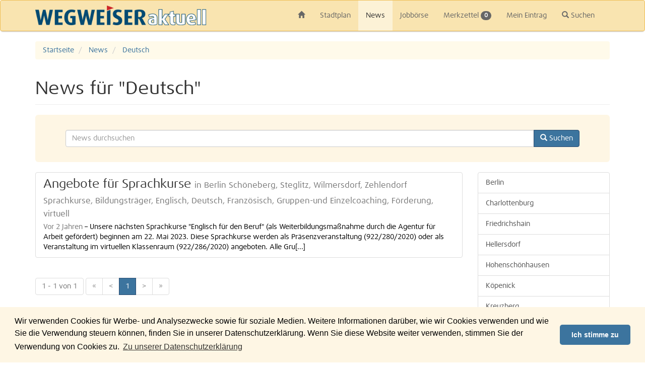

--- FILE ---
content_type: text/html; charset=UTF-8
request_url: https://www.wegweiser-aktuell.de/news/tags/Deutsch
body_size: 6314
content:
<!DOCTYPE html>
<html lang="de">
    <head>
        <meta charset="utf-8">
        <meta http-equiv="X-UA-Compatible" content="IE=edge">
        <meta name="viewport" content="width=device-width, initial-scale=1, maximum-scale=1, user-scalable=no">
        <meta name="description" content="Regionale News | Ort: Berlin | Schlagwort: Deutsch">
        <meta name="keywords" content="Berlin, Regionale News, Deutsch">
        <meta name="robots" content="index,follow">

        <title>Deutsch - News - WEGWEISER aktuell</title>

                <link rel="canonical" href="https://www.wegweiser-aktuell.de/news/tags/Deutsch">
        
                <link rel="alternate" type="application/rss+xml" href="/rss-berlin.xml" title="News aus Berlin">
                        <link rel="alternate" type="application/rss+xml" href="/rss-berlin-charlottenburg-1.xml" title="News aus Berlin Charlottenburg">
                <link rel="alternate" type="application/rss+xml" href="/rss-berlin-friedrichshain-2.xml" title="News aus Berlin Friedrichshain">
                <link rel="alternate" type="application/rss+xml" href="/rss-berlin-hellersdorf-3.xml" title="News aus Berlin Hellersdorf">
                <link rel="alternate" type="application/rss+xml" href="/rss-berlin-hohenschoenhausen-4.xml" title="News aus Berlin Hohenschönhausen">
                <link rel="alternate" type="application/rss+xml" href="/rss-berlin-koepenick-5.xml" title="News aus Berlin Köpenick">
                <link rel="alternate" type="application/rss+xml" href="/rss-berlin-kreuzberg-6.xml" title="News aus Berlin Kreuzberg">
                <link rel="alternate" type="application/rss+xml" href="/rss-berlin-lichtenberg-7.xml" title="News aus Berlin Lichtenberg">
                <link rel="alternate" type="application/rss+xml" href="/rss-berlin-marzahn-8.xml" title="News aus Berlin Marzahn">
                <link rel="alternate" type="application/rss+xml" href="/rss-berlin-mitte-9.xml" title="News aus Berlin Mitte">
                <link rel="alternate" type="application/rss+xml" href="/rss-berlin-neukoelln-10.xml" title="News aus Berlin Neukölln">
                <link rel="alternate" type="application/rss+xml" href="/rss-berlin-pankow-11.xml" title="News aus Berlin Pankow">
                <link rel="alternate" type="application/rss+xml" href="/rss-berlin-prenzlauer-berg-12.xml" title="News aus Berlin Prenzlauer Berg">
                <link rel="alternate" type="application/rss+xml" href="/rss-berlin-reinickendorf-13.xml" title="News aus Berlin Reinickendorf">
                <link rel="alternate" type="application/rss+xml" href="/rss-berlin-schoeneberg-14.xml" title="News aus Berlin Schöneberg">
                <link rel="alternate" type="application/rss+xml" href="/rss-berlin-spandau-15.xml" title="News aus Berlin Spandau">
                <link rel="alternate" type="application/rss+xml" href="/rss-berlin-steglitz-16.xml" title="News aus Berlin Steglitz">
                <link rel="alternate" type="application/rss+xml" href="/rss-berlin-tempelhof-17.xml" title="News aus Berlin Tempelhof">
                <link rel="alternate" type="application/rss+xml" href="/rss-berlin-tiergarten-18.xml" title="News aus Berlin Tiergarten">
                <link rel="alternate" type="application/rss+xml" href="/rss-berlin-treptow-19.xml" title="News aus Berlin Treptow">
                <link rel="alternate" type="application/rss+xml" href="/rss-umland-ost.xml" title="News aus Umland Ost">
                <link rel="alternate" type="application/rss+xml" href="/rss-berlin-wedding-20.xml" title="News aus Berlin Wedding">
                <link rel="alternate" type="application/rss+xml" href="/rss-berlin-weissensee-21.xml" title="News aus Berlin Weißensee">
                <link rel="alternate" type="application/rss+xml" href="/rss-berlin-wilmersdorf-22.xml" title="News aus Berlin Wilmersdorf">
                <link rel="alternate" type="application/rss+xml" href="/rss-berlin-zehlendorf-23.xml" title="News aus Berlin Zehlendorf">
                
        <link rel="icon" type="image/png" href="/media/images/favicon.png">
        <link rel="apple-touch-icon-precomposed" sizes="57x57" href="/media/images/apple-touch-icon-57x57.png">
        <link rel="apple-touch-icon-precomposed" sizes="72x72" href="/media/images/apple-touch-icon-72x72.png">
        <link rel="apple-touch-icon-precomposed" sizes="76x76" href="/media/images/apple-touch-icon-76x76.png">
        <link rel="apple-touch-icon-precomposed" sizes="114x114" href="/media/images/apple-touch-icon-114x114.png">
        <link rel="apple-touch-icon-precomposed" sizes="120x120" href="/media/images/apple-touch-icon-120x120.png">
        <link rel="apple-touch-icon-precomposed" sizes="144x144" href="/media/images/apple-touch-icon-144x144.png">
        <link rel="apple-touch-icon-precomposed" sizes="152x152" href="/media/images/apple-touch-icon-152x152.png">
        <link rel="apple-touch-icon-precomposed" sizes="180x180" href="/media/images/apple-touch-icon-180x180.png">

        <link rel="stylesheet" type="text/css" href="/media/css/frontend-v1.35.1.css">

        
        <script id="tpl-error-500" type="text/mustache">
            Ein Fehler ist aufgetreten, bitte versuchen Sie es später erneut.        </script>

        <script src="/media/js/frontend-v1.35.1.js"></script>
        <!--[if lte IE 8]>
            <script src="/media/js/frontend-lte-ie8.js"></script>
        <![endif]-->
        <!--[if lte IE 9]>
            <script src="/media/js/frontend-lte-ie9.js"></script>
        <![endif]-->

        
        
        
        
                <script
            data-ad-client="ca-pub-6875832584276378"
            async
            src="https://pagead2.googlesyndication.com/pagead/js/adsbygoogle.js"
        ></script>
        
            </head>

    <body>
        <nav id="navbar-control" class="navbar navbar-default sticky" role="navigation">
            <div class="container">
                <div class="navbar-header">
                    <button type="button" class="navbar-toggle">
                        <span class="icon-bar"></span>
                        <span class="icon-bar"></span>
                        <span class="icon-bar"></span>
                    </button>
                    <a class="navbar-brand" href="/">
                        <img src="/media/images/WEGWEISER-aktuell.png" alt="WEGWEISER aktuell">
                    </a>
                </div>

                <div class="collapse navbar-collapse">
                    <ul class="nav navbar-nav">
                        <li class="hidden-xs"><a href="/"><span class="glyphicon glyphicon-home"></span></a></li>                        <li><a href="/stadtplan">Stadtplan</a></li>
                        <li class="active"><a href="/news">News</a></li>
                        <li><a href="/jobs">Jobbörse</a></li>
                        <li><a href="/merkzettel">Merkzettel <span class="badge bookmark-length">0</span></a></li>
                        <li><a href="https://kunden.wegweiser-aktuell.de" target="_blank" rel="nofollow">Mein Eintrag</a></li>
                        <li><a href="#" class="navbar-nav-search"><span class="glyphicon glyphicon-search"></span> Suchen</a></li>                    </ul>

                                        <form class="navbar-form hidden" action="/suche" role="search">
                        <div class="autocomplete" data-submit="true" data-url="/autocomplete?q=%q" data-min-length="4">
                            <input type="hidden" name="type" class="autocomplete-reset">
                            <div class="input-group">
                                <input type="text" name="q" class="form-control" placeholder="Geben Sie hier Ihren Suchbegriff ein">
                                <ul class="dropdown-menu autocomplete-menu"></ul>
                                <span class="input-group-btn">
                                    <button type="submit" class="btn btn-default">
                                        <span class="glyphicon glyphicon-search"></span>
                                    </button>
                                </span>
                            </div>
                        </div>
                    </form>
                                    </div>
            </div>
        </nav>

                    <div id="ad-right-sticky">
    <div class="sticky">
                <script async src="https://pagead2.googlesyndication.com/pagead/js/adsbygoogle.js"></script>
        <!-- Right Sticky -->
        <ins class="adsbygoogle"
             style="display:inline-block;width:180px;height:600px"
             data-ad-client="ca-pub-6875832584276378"
             data-ad-slot="7226113437"></ins>
        <script>
            (adsbygoogle = window.adsbygoogle || []).push({});
        </script>
            </div>
</div>
        
        <div id="alert-control" class="alert-fixed">
            <div class="container">
                                                                                                                                                                            </div>
        </div>

        <div class="container">            <ol class="breadcrumb" itemscope itemtype="http://schema.org/BreadcrumbList">
    <li itemscope itemprop="itemListElement" itemtype="http://schema.org/ListItem">
        <a href="/" itemprop="item">
            <span itemprop="name">Startseite</span>
        </a>
        <meta itemprop="position" content="1" />
    </li>
    
    <li itemscope itemprop="itemListElement" itemtype="http://schema.org/ListItem">
        <a href="/news" itemprop="item">
            <span itemprop="name">News</span>
        </a>
        <meta itemprop="position" content="2" />
    </li>
    
    <li class="active" itemscope itemprop="itemListElement" itemtype="http://schema.org/ListItem">
        <a href="/news/tags/Deutsch" itemprop="item">
            <span itemprop="name">Deutsch</span>
        </a>
        <meta itemprop="position" content="3" />
    </li>
    
    </ol>

<div class="page-header">
    <h1>
        News für "Deutsch"            </h1>
</div>

<div class="jumbotron">
    <form action="/news-suche">
        <div class="form-group">
            <div class="autocomplete" data-submit="true" data-url="/autocomplete/news?q=%q">
                <input type="hidden" name="type" class="autocomplete-reset">

                <div class="input-group">
                    <input type="text" name="q" value="" class="form-control" placeholder="News durchsuchen">
                    <ul class="dropdown-menu autocomplete-menu"></ul>
                    <span class="input-group-btn">
                        <button type="submit" class="btn btn-primary">
                            <span class="glyphicon glyphicon-search"></span>
                            <span class="hidden-xs"> Suchen</span>
                        </button>
                    </span>
                </div>
            </div>
        </div>
    </form>
</div>

<div class="row">
    <div class="col-lg-9 col-md-8 col-xs-12">
                <div class="list-group">
                        <a href="/news/berlin-schoeneberg-angebote-fuer-sprachkurse_59438.htm" class="list-group-item" itemscope itemtype="http://schema.org/Article">
    <h2 class="list-group-item-heading">
        <span itemprop="headline">Angebote für Sprachkurse</span>
        <small itemprop="keywords">in Berlin Schöneberg, Steglitz, Wilmersdorf, Zehlendorf</small>
    </h2>
    
    <div class="media">
                
        <div class="media-body">
            <h3 class="media-heading">
                <small itemprop="keywords">Sprachkurse, Bildungsträger, Englisch, Deutsch, Französisch, Gruppen-und Einzelcoaching, Förderung, virtuell</small>
            </h3>

            <p class="media-text">
                <span itemprop="datePublished" class="text-muted">Vor 2 Jahren</span> &ndash;
                <span itemprop="articleBody">Unsere nächsten Sprachkurse "Englisch für den Beruf" (als Weiterbildungsmaßnahme durch die Agentur für Arbeit gefördert) beginnen am 22. Mai 2023.
Diese Sprachkurse werden als Präsenzveranstaltung (922/280/2020) oder als Veranstaltung im virtuellen Klassenraum (922/286/2020) angeboten.
Alle Gru[...]</span>
            </p>
        </div>
    </div>
</a>
                                </div>
    
                    <div id="ad-mobile" class="visible-sm visible-xs ">
        <script async src="https://pagead2.googlesyndication.com/pagead/js/adsbygoogle.js"></script>
    <!-- Mobile -->
    <ins class="adsbygoogle"
         style="display:block"
         data-ad-client="ca-pub-6875832584276378"
         data-ad-slot="4184370324"
         data-ad-format="auto"
         data-full-width-responsive="true"></ins>
    <script>
        (adsbygoogle = window.adsbygoogle || []).push({});
    </script>
    </div>
        
        <ul class="pagination">
    <li class="disabled">
        <span>1 - 1 von 1</span>
    </li>
</ul>

<ul class="pagination">
            <li class="disabled"><span>&laquo;</span></li>
            
            <li class="disabled"><span>&lt;</span></li>
    
                        <li class="active"><span>1</span></li>
                    
            <li class="disabled"><span>&gt;</span></li>
    
            <li class="disabled"><span>&raquo;</span></li>
    </ul>
            </div>
    
    <div class="col-lg-3 col-md-4 col-xs-12">
        <div class="list-group">
    <a class="list-group-item" href="/news">Berlin</a>

        <a class="list-group-item " 
        href="/news/1/charlottenburg">Charlottenburg</a>
        <a class="list-group-item " 
        href="/news/2/friedrichshain">Friedrichshain</a>
        <a class="list-group-item " 
        href="/news/3/hellersdorf">Hellersdorf</a>
        <a class="list-group-item " 
        href="/news/4/hohenschoenhausen">Hohenschönhausen</a>
        <a class="list-group-item " 
        href="/news/5/koepenick">Köpenick</a>
        <a class="list-group-item " 
        href="/news/6/kreuzberg">Kreuzberg</a>
        <a class="list-group-item " 
        href="/news/7/lichtenberg">Lichtenberg</a>
        <a class="list-group-item " 
        href="/news/8/marzahn">Marzahn</a>
        <a class="list-group-item " 
        href="/news/9/mitte">Mitte</a>
        <a class="list-group-item " 
        href="/news/10/neukoelln">Neukölln</a>
        <a class="list-group-item " 
        href="/news/11/pankow">Pankow</a>
        <a class="list-group-item " 
        href="/news/12/prenzlauer-berg">Prenzlauer Berg</a>
        <a class="list-group-item " 
        href="/news/13/reinickendorf">Reinickendorf</a>
        <a class="list-group-item " 
        href="/news/14/schoeneberg">Schöneberg</a>
        <a class="list-group-item " 
        href="/news/15/spandau">Spandau</a>
        <a class="list-group-item " 
        href="/news/16/steglitz">Steglitz</a>
        <a class="list-group-item " 
        href="/news/17/tempelhof">Tempelhof</a>
        <a class="list-group-item " 
        href="/news/18/tiergarten">Tiergarten</a>
        <a class="list-group-item " 
        href="/news/19/treptow">Treptow</a>
        <a class="list-group-item " 
        href="/news/24/umland-ost">Umland Ost</a>
        <a class="list-group-item " 
        href="/news/20/wedding">Wedding</a>
        <a class="list-group-item " 
        href="/news/21/weissensee">Weißensee</a>
        <a class="list-group-item " 
        href="/news/22/wilmersdorf">Wilmersdorf</a>
        <a class="list-group-item " 
        href="/news/23/zehlendorf">Zehlendorf</a>
    </div>
        <div id="ad-right" class="">
        <script async src="https://pagead2.googlesyndication.com/pagead/js/adsbygoogle.js"></script>
    <!-- 160x600 linke Seite -->
    <ins class="adsbygoogle"
         style="display:block"
         data-ad-client="ca-pub-6875832584276378"
         data-ad-slot="2914159871"
         data-ad-format="auto"
         data-full-width-responsive="true"></ins>
    <script>
        (adsbygoogle = window.adsbygoogle || []).push({});
    </script>
    </div>
    </div>
</div>

<div class="tag-container clearfix">
            <a class="label label-default tag-20" href="/news/tags/Immobilienkauf">Immobilienkauf</a>
        <a class="label label-default tag-20" href="/news/tags/Apotheke%20Neue%20Grottkauer%20Stra%C3%9Fe">Apotheke Neue Grottkauer Straße</a>
        <a class="label label-default tag-20" href="/news/tags/Stoffladen">Stoffladen</a>
        <a class="label label-default tag-20" href="/news/tags/Eignungsuntersuchung%20nach%20Strahlenschutz%20Berlin">Eignungsuntersuchung nach Strahlenschutz Berlin</a>
        <a class="label label-default tag-20" href="/news/tags/Industriereinigung%20Falkenberg">Industriereinigung Falkenberg</a>
        <a class="label label-default tag-20" href="/news/tags/Wohnung%20mit%20Terrasse">Wohnung mit Terrasse</a>
        <a class="label label-default tag-80" href="/news/tags/Unternehmensgr%C3%BCndung">Unternehmensgründung</a>
        <a class="label label-default tag-20" href="/news/tags/Apotheke%20Bestellservice">Apotheke Bestellservice</a>
        <a class="label label-default tag-20" href="/news/tags/Allianz%20Kfz-Versicherung%20Biesdorf">Allianz Kfz-Versicherung Biesdorf</a>
        <a class="label label-default tag-20" href="/news/tags/Sehtest%20f%C3%BCr%20F%C3%BChrerschein%20Optiker%20Frohnau">Sehtest für Führerschein Optiker Frohnau</a>
        <a class="label label-default tag-20" href="/news/tags/Rechtsanwalt%20Untersuchungshaft">Rechtsanwalt Untersuchungshaft</a>
        <a class="label label-default tag-20" href="/news/tags/Zentrum%20f%C3%BCr%20R%C3%BCckenmarkverletzte">Zentrum für Rückenmarkverletzte</a>
        <a class="label label-default tag-20" href="/news/tags/Kinder-Onkologie">Kinder-Onkologie</a>
        <a class="label label-default tag-40" href="/news/tags/Montagearbeiten">Montagearbeiten</a>
        <a class="label label-default tag-20" href="/news/tags/Vollkeramische%20Restauration">Vollkeramische Restauration</a>
        <a class="label label-default tag-20" href="/news/tags/Rechtsanwalt%20Berliner%20Allee">Rechtsanwalt Berliner Allee</a>
        <a class="label label-default tag-20" href="/news/tags/Arbeitsangebote%20f%C3%BCr%20Menschen%20mit%20Behinderung">Arbeitsangebote für Menschen mit Behinderung</a>
        <a class="label label-default tag-20" href="/news/tags/%C3%9Cberpr%C3%BCfung%20von%20Steuerbescheid">Überprüfung von Steuerbescheid</a>
        <a class="label label-default tag-20" href="/news/tags/Hormonspiralen">Hormonspiralen</a>
        <a class="label label-default tag-20" href="/news/tags/Basale%20Stimulation">Basale Stimulation</a>
        <a class="label label-default tag-20" href="/news/tags/Morbus%20Parkinson%20Adlershof">Morbus Parkinson Adlershof</a>
        <a class="label label-default tag-20" href="/news/tags/Erkennung%20von%20Brustkrebs">Erkennung von Brustkrebs</a>
        <a class="label label-default tag-20" href="/news/tags/schuldenfrei%20Wittenau%20Berlin">schuldenfrei Wittenau Berlin</a>
        <a class="label label-default tag-100" href="/news/tags/Fachanwalt%20f%C3%BCr%20Arbeitsrecht">Fachanwalt für Arbeitsrecht</a>
        <a class="label label-default tag-20" href="/news/tags/Biomarkt%20Gr%C3%BCnau">Biomarkt Grünau</a>
        <a class="label label-default tag-20" href="/news/tags/Circumcision%20Berlin">Circumcision Berlin</a>
        <a class="label label-default tag-20" href="/news/tags/Anwalt%20Arbeitsrecht%20Berlin">Anwalt Arbeitsrecht Berlin</a>
        <a class="label label-default tag-20" href="/news/tags/Lese-Rechtschreib-St%C3%B6rung">Lese-Rechtschreib-Störung</a>
        <a class="label label-default tag-20" href="/news/tags/Geh%C3%B6rschutz%20f%C3%BCr%20Musiker">Gehörschutz für Musiker</a>
        <a class="label label-default tag-20" href="/news/tags/Seniorenpflegewohnen">Seniorenpflegewohnen</a>
        <a class="label label-default tag-20" href="/news/tags/Unfallkrankenhaus%20Marzahn%20ukb">Unfallkrankenhaus Marzahn ukb</a>
        <a class="label label-default tag-20" href="/news/tags/Bestattungsvorsorge%20Altglienicke%20%20Berlin">Bestattungsvorsorge Altglienicke  Berlin</a>
        <a class="label label-default tag-20" href="/news/tags/Schiebeelemente%20Johannisthal%20Berlin">Schiebeelemente Johannisthal Berlin</a>
        <a class="label label-default tag-20" href="/news/tags/Dekubitus%20Pflege">Dekubitus Pflege</a>
        <a class="label label-default tag-20" href="/news/tags/Nachlass">Nachlass</a>
        <a class="label label-default tag-20" href="/news/tags/Rechtsanw%C3%A4lte%20in%20Kaulsdorf">Rechtsanwälte in Kaulsdorf</a>
        <a class="label label-default tag-20" href="/news/tags/mitmachen">mitmachen</a>
        <a class="label label-default tag-20" href="/news/tags/ohne%20Wohnung%20Berlin">ohne Wohnung Berlin</a>
        <a class="label label-default tag-20" href="/news/tags/russische%20Bestattungen%20in%20Berlin">russische Bestattungen in Berlin</a>
        <a class="label label-default tag-20" href="/news/tags/Tierarzt%20Sonntag%20Behandlung">Tierarzt Sonntag Behandlung</a>
        <a class="label label-default tag-20" href="/news/tags/Portas%20T%C3%BCren%20nach%20Ma%C3%9F">Portas Türen nach Maß</a>
        <a class="label label-default tag-20" href="/news/tags/Argon-Therapie%20und%20YAG-Lasertherapie">Argon-Therapie und YAG-Lasertherapie</a>
        <a class="label label-default tag-20" href="/news/tags/gro%C3%9Fe%20Lymphdrainage">große Lymphdrainage</a>
        <a class="label label-default tag-20" href="/news/tags/Lomi%20Lomi">Lomi Lomi</a>
        <a class="label label-default tag-20" href="/news/tags/Sachkundelehrgang%20Aufbereitung%20Medizinprodukte">Sachkundelehrgang Aufbereitung Medizinprodukte</a>
        <a class="label label-default tag-100" href="/news/tags/Teppichb%C3%B6den">Teppichböden</a>
        <a class="label label-default tag-20" href="/news/tags/Scheidungsrecht">Scheidungsrecht</a>
        <a class="label label-default tag-20" href="/news/tags/Textildruck">Textildruck</a>
        <a class="label label-default tag-40" href="/news/tags/WEG-Verwaltung">WEG-Verwaltung</a>
        <a class="label label-default tag-20" href="/news/tags/osteopathische%20Techniken%20auf%20Rezept">osteopathische Techniken auf Rezept</a>
        <a class="label label-default tag-20" href="/news/tags/Reparatur%20Staubsauger">Reparatur Staubsauger</a>
        <a class="label label-default tag-20" href="/news/tags/Bewirtschaftungsvertr%C3%A4ge%20Rechtsanwalt">Bewirtschaftungsverträge Rechtsanwalt</a>
        <a class="label label-default tag-20" href="/news/tags/Schimmelbeseitigung%20Fu%C3%9Fboden%20Berlin">Schimmelbeseitigung Fußboden Berlin</a>
        <a class="label label-default tag-20" href="/news/tags/Zahn%C3%A4rzte%20Tempelhofer%20Damm">Zahnärzte Tempelhofer Damm</a>
        <a class="label label-default tag-20" href="/news/tags/Freiwilligendienste">Freiwilligendienste</a>
        <a class="label label-default tag-20" href="/news/tags/Motorradrahmenvermessung%20Berlin">Motorradrahmenvermessung Berlin</a>
        <a class="label label-default tag-20" href="/news/tags/Dachsteindach">Dachsteindach</a>
        <a class="label label-default tag-20" href="/news/tags/Blumengesch%C3%A4ft%20Nikolassee">Blumengeschäft Nikolassee</a>
        <a class="label label-default tag-20" href="/news/tags/Schwimmschutz%20f%C3%BCr%20die%20Ohren%20Berlin">Schwimmschutz für die Ohren Berlin</a>
        <a class="label label-default tag-40" href="/news/tags/Erstellung%20der%20Einkommensteuererkl%C3%A4rung">Erstellung der Einkommensteuererklärung</a>
        <a class="label label-default tag-20" href="/news/tags/Hernienoperationen">Hernienoperationen</a>
        <a class="label label-default tag-20" href="/news/tags/Raumteiler%20nach%20Ma%C3%9F">Raumteiler nach Maß</a>
        <a class="label label-default tag-20" href="/news/tags/pr%C3%A4ventive%20Zahnheilkunde">präventive Zahnheilkunde</a>
        <a class="label label-default tag-20" href="/news/tags/station%C3%A4res%20Pflegeheim">stationäres Pflegeheim</a>
        <a class="label label-default tag-20" href="/news/tags/Umschulung%20Elektriker">Umschulung Elektriker</a>
        <a class="label label-default tag-60" href="/news/tags/Ambulante%20Operationen">Ambulante Operationen</a>
        <a class="label label-default tag-20" href="/news/tags/Wohnen%20f%C3%BCr%20alkoholgesch%C3%A4digte%20Menschen">Wohnen für alkoholgeschädigte Menschen</a>
        <a class="label label-default tag-60" href="/news/tags/Unternehmensberatung%20Berlin%20und%20Brandenburg">Unternehmensberatung Berlin und Brandenburg</a>
        <a class="label label-default tag-20" href="/news/tags/Computerwerkstatt">Computerwerkstatt</a>
        <a class="label label-default tag-20" href="/news/tags/Pflasterarbeiten%20Berlin">Pflasterarbeiten Berlin</a>
        <a class="label label-default tag-20" href="/news/tags/Computertomographie%20Obersch%C3%B6neweide%20Berlin">Computertomographie Oberschöneweide Berlin</a>
        <a class="label label-default tag-20" href="/news/tags/Augenarztpraxis">Augenarztpraxis</a>
        <a class="label label-default tag-100" href="/news/tags/Stimmst%C3%B6rung">Stimmstörung</a>
        <a class="label label-default tag-20" href="/news/tags/Menstruationsbeschwerden">Menstruationsbeschwerden</a>
        <a class="label label-default tag-20" href="/news/tags/Autismus%20P%C3%A4diatrie">Autismus Pädiatrie</a>
        <a class="label label-default tag-20" href="/news/tags/Kundendienst">Kundendienst</a>
        <a class="label label-default tag-40" href="/news/tags/Bachbl%C3%BCten">Bachblüten</a>
        <a class="label label-default tag-20" href="/news/tags/H-Kennzeichen%20Blankenburg%20Berlin">H-Kennzeichen Blankenburg Berlin</a>
        <a class="label label-default tag-40" href="/news/tags/Plisees">Plisees</a>
        <a class="label label-default tag-20" href="/news/tags/Spiegelmontage%20Biesdorf%20Berlin">Spiegelmontage Biesdorf Berlin</a>
        <a class="label label-default tag-20" href="/news/tags/SV-Abkommen%20USA-Windfall%20Elimination%20Provision-WEP">SV-Abkommen USA-Windfall Elimination Provision-WEP</a>
        <a class="label label-default tag-20" href="/news/tags/Netzwerke">Netzwerke</a>
        <a class="label label-default tag-20" href="/news/tags/Kinesio-Taping%20Teltower%20Damm">Kinesio-Taping Teltower Damm</a>
        <a class="label label-default tag-20" href="/news/tags/Seniorenwohnheim%20Lankwitz">Seniorenwohnheim Lankwitz</a>
        <a class="label label-default tag-20" href="/news/tags/Krebsvorsorge%20Prostata">Krebsvorsorge Prostata</a>
        <a class="label label-default tag-20" href="/news/tags/Bestattungsservice%20Altglienicke%20Berlin">Bestattungsservice Altglienicke Berlin</a>
        <a class="label label-default tag-20" href="/news/tags/F%C3%B6rderprogramme%20zum%20Einbruchschutz%20Berlin">Förderprogramme zum Einbruchschutz Berlin</a>
        <a class="label label-default tag-20" href="/news/tags/Fassadenarbeiten%20Karlshorst">Fassadenarbeiten Karlshorst</a>
        <a class="label label-default tag-20" href="/news/tags/Arbeitsmedizin">Arbeitsmedizin</a>
        <a class="label label-default tag-20" href="/news/tags/Vorweggenommene%20Erbfolge">Vorweggenommene Erbfolge</a>
        <a class="label label-default tag-20" href="/news/tags/Reparatur-Service%20f%C3%BCr%20PCs%20Berlin">Reparatur-Service für PCs Berlin</a>
        <a class="label label-default tag-40" href="/news/tags/Eherecht">Eherecht</a>
        <a class="label label-default tag-20" href="/news/tags/Rechtsanwalt%20Steuerstrafrecht%20Berlin">Rechtsanwalt Steuerstrafrecht Berlin</a>
        <a class="label label-default tag-20" href="/news/tags/Glaserei%20Bornholmer%20Stra%C3%9Fe">Glaserei Bornholmer Straße</a>
        <a class="label label-default tag-20" href="/news/tags/Lackarbeiten%20an%20Kfz">Lackarbeiten an Kfz</a>
        <a class="label label-default tag-20" href="/news/tags/H%C3%B6rger%C3%A4te%20K%C3%B6penick">Hörgeräte Köpenick</a>
        <a class="label label-default tag-20" href="/news/tags/24-Stunden-Pflege%20Seniorenpflegeheim">24-Stunden-Pflege Seniorenpflegeheim</a>
        <a class="label label-default tag-20" href="/news/tags/Durchsuchung%20von%20Wohnung">Durchsuchung von Wohnung</a>
        <a class="label label-default tag-20" href="/news/tags/Strafrecht%20Lankwitz%20Berlin">Strafrecht Lankwitz Berlin</a>
        <a class="label label-default tag-80" href="/news/tags/Kardiologie">Kardiologie</a>
    </div>
        </div>
        <div class="device-xs visible-xs"></div>
        <div class="device-sm visible-sm"></div>
        <div class="device-md visible-md"></div>
        <div class="device-lg visible-lg"></div>

        <div class="footer">
            <div class="container">
                <div class="footer-nav">
                    <ul class="row">
                        <li class="col-xs-6 col-sm-4 col-md-3 col-lg-2">
                            <span class="footer-brand">&copy; WEGWEISER aktuell</span>
                        </li>
                        <li class="col-xs-6 col-sm-4 col-md-3 col-lg-2"><a href="/printausgaben">Printausgaben</a></li>
                        <li class="col-xs-6 col-sm-4 col-md-3 col-lg-2"><a href="/online-eintrag">Kostenfreier Eintrag</a></li>
                        <li class="col-xs-6 col-sm-4 col-md-3 col-lg-2"><a href="/mediadaten">Mediadaten</a></li>
                        <li class="col-xs-6 col-sm-4 col-md-3 col-lg-2"><a href="/kontakte">Kontakte</a></li>
                        <li class="col-xs-6 col-sm-4 col-md-3 col-lg-2 col-lg-offset-2"><a href="/impressum">Impressum</a></li>
                        <li class="col-xs-6 col-sm-4 col-md-3 col-lg-2"><a href="/datenschutzerklaerung">Datenschutzerklärung</a></li>
                    </ul>

                    <ul class="row">
                                                                            <li class="col-xs-6 col-sm-4 col-md-3 col-lg-2">
                                <a href="/berlin/1_charlottenburg.htm">Charlottenburg</a>
                            </li>
                                                    <li class="col-xs-6 col-sm-4 col-md-3 col-lg-2">
                                <a href="/berlin/2_friedrichshain.htm">Friedrichshain</a>
                            </li>
                                                    <li class="col-xs-6 col-sm-4 col-md-3 col-lg-2">
                                <a href="/berlin/3_hellersdorf.htm">Hellersdorf</a>
                            </li>
                                                    <li class="col-xs-6 col-sm-4 col-md-3 col-lg-2">
                                <a href="/berlin/4_hohenschoenhausen.htm">Hohenschönhausen</a>
                            </li>
                                                    <li class="col-xs-6 col-sm-4 col-md-3 col-lg-2">
                                <a href="/berlin/5_koepenick.htm">Köpenick</a>
                            </li>
                                                    <li class="col-xs-6 col-sm-4 col-md-3 col-lg-2">
                                <a href="/berlin/6_kreuzberg.htm">Kreuzberg</a>
                            </li>
                                                    <li class="col-xs-6 col-sm-4 col-md-3 col-lg-2">
                                <a href="/berlin/7_lichtenberg.htm">Lichtenberg</a>
                            </li>
                                                    <li class="col-xs-6 col-sm-4 col-md-3 col-lg-2">
                                <a href="/berlin/8_marzahn.htm">Marzahn</a>
                            </li>
                                                    <li class="col-xs-6 col-sm-4 col-md-3 col-lg-2">
                                <a href="/berlin/9_mitte.htm">Mitte</a>
                            </li>
                                                    <li class="col-xs-6 col-sm-4 col-md-3 col-lg-2">
                                <a href="/berlin/10_neukoelln.htm">Neukölln</a>
                            </li>
                                                    <li class="col-xs-6 col-sm-4 col-md-3 col-lg-2">
                                <a href="/berlin/11_pankow.htm">Pankow</a>
                            </li>
                                                    <li class="col-xs-6 col-sm-4 col-md-3 col-lg-2">
                                <a href="/berlin/12_prenzlauer-berg.htm">Prenzlauer Berg</a>
                            </li>
                                                    <li class="col-xs-6 col-sm-4 col-md-3 col-lg-2">
                                <a href="/berlin/13_reinickendorf.htm">Reinickendorf</a>
                            </li>
                                                    <li class="col-xs-6 col-sm-4 col-md-3 col-lg-2">
                                <a href="/berlin/14_schoeneberg.htm">Schöneberg</a>
                            </li>
                                                    <li class="col-xs-6 col-sm-4 col-md-3 col-lg-2">
                                <a href="/berlin/15_spandau.htm">Spandau</a>
                            </li>
                                                    <li class="col-xs-6 col-sm-4 col-md-3 col-lg-2">
                                <a href="/berlin/16_steglitz.htm">Steglitz</a>
                            </li>
                                                    <li class="col-xs-6 col-sm-4 col-md-3 col-lg-2">
                                <a href="/berlin/17_tempelhof.htm">Tempelhof</a>
                            </li>
                                                    <li class="col-xs-6 col-sm-4 col-md-3 col-lg-2">
                                <a href="/berlin/18_tiergarten.htm">Tiergarten</a>
                            </li>
                                                    <li class="col-xs-6 col-sm-4 col-md-3 col-lg-2">
                                <a href="/berlin/19_treptow.htm">Treptow</a>
                            </li>
                                                    <li class="col-xs-6 col-sm-4 col-md-3 col-lg-2">
                                <a href="/umland-ost">Umland Ost</a>
                            </li>
                                                    <li class="col-xs-6 col-sm-4 col-md-3 col-lg-2">
                                <a href="/berlin/20_wedding.htm">Wedding</a>
                            </li>
                                                    <li class="col-xs-6 col-sm-4 col-md-3 col-lg-2">
                                <a href="/berlin/21_weissensee.htm">Weißensee</a>
                            </li>
                                                    <li class="col-xs-6 col-sm-4 col-md-3 col-lg-2">
                                <a href="/berlin/22_wilmersdorf.htm">Wilmersdorf</a>
                            </li>
                                                    <li class="col-xs-6 col-sm-4 col-md-3 col-lg-2">
                                <a href="/berlin/23_zehlendorf.htm">Zehlendorf</a>
                            </li>
                                            </ul>
                </div>
            </div>
        </div>

        <a href="#" id="scroll-to-top-control" class="label label-default label-scroll"><span class="glyphicon glyphicon-chevron-up"></span></a>
    </body>

</html>


--- FILE ---
content_type: text/html; charset=utf-8
request_url: https://www.google.com/recaptcha/api2/aframe
body_size: 268
content:
<!DOCTYPE HTML><html><head><meta http-equiv="content-type" content="text/html; charset=UTF-8"></head><body><script nonce="4SQRMkp64Z1J6hSII2J8Ng">/** Anti-fraud and anti-abuse applications only. See google.com/recaptcha */ try{var clients={'sodar':'https://pagead2.googlesyndication.com/pagead/sodar?'};window.addEventListener("message",function(a){try{if(a.source===window.parent){var b=JSON.parse(a.data);var c=clients[b['id']];if(c){var d=document.createElement('img');d.src=c+b['params']+'&rc='+(localStorage.getItem("rc::a")?sessionStorage.getItem("rc::b"):"");window.document.body.appendChild(d);sessionStorage.setItem("rc::e",parseInt(sessionStorage.getItem("rc::e")||0)+1);localStorage.setItem("rc::h",'1768937427856');}}}catch(b){}});window.parent.postMessage("_grecaptcha_ready", "*");}catch(b){}</script></body></html>